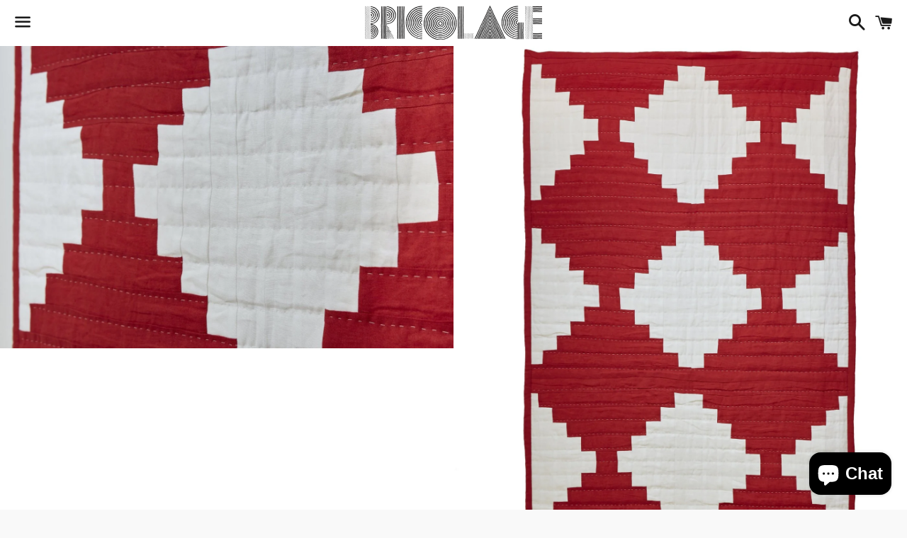

--- FILE ---
content_type: text/html; charset=utf-8
request_url: https://www.bricolagequilts.com/collections/quilts/products/antrim-red-quilt
body_size: 14745
content:
<!doctype html>
<!--[if IE 9]> <html class="ie9 no-js" lang="en"> <![endif]-->
<!--[if (gt IE 9)|!(IE)]><!--> <html class="no-js" lang="en"> <!--<![endif]-->
<head>

  <!-- Basic page needs ================================================== -->
  <meta charset="utf-8">
  <meta http-equiv="X-UA-Compatible" content="IE=edge">
  <meta name="viewport" content="width=device-width,initial-scale=1">

  <meta name="theme-color" content="#ffffff">

  
    <link rel="shortcut icon" href="//www.bricolagequilts.com/cdn/shop/t/6/assets/favicon.png?v=78244243560244881191474974501" type="image/png" />
  

  <link rel="canonical" href="https://bricolagequilts-2.myshopify.com/products/antrim-red-quilt">
  <!-- Title and description ================================================== -->
  <title>
  Antrim Red Quilt &ndash; bricolagequilts
  </title>

  
    <meta name="description" content="This quilt is a variation on a traditional Log Cabin quilt pattern. It has been modified from a quilt pattern documented in the 1800s, from a townland close to Ballycastle, Co. Antrim where I grew up. I have updated the hand quilting method so the stitching is celebrated rather than concealed (as in traditional methods">
  
<script async defer data-pin-hover="true" data-pin-tall="true" data-pin-round="true" data-pin-save="false" src="//assets.pinterest.com/js/pinit.js"></script>
  <!-- Social Meta Tags ===================================== -->
  <!-- /snippets/social-meta-tags.liquid -->


  <meta property="og:type" content="product">
  <meta property="og:title" content="Antrim Red Quilt">
  <meta property="og:url" content="https://bricolagequilts-2.myshopify.com/products/antrim-red-quilt">
  
    <meta property="og:image" content="http://www.bricolagequilts.com/cdn/shop/products/20181023_Bricolage_Quilts_turkey_red_04_grande.jpg?v=1542664219">
    <meta property="og:image:secure_url" content="https://www.bricolagequilts.com/cdn/shop/products/20181023_Bricolage_Quilts_turkey_red_04_grande.jpg?v=1542664219">
  
    <meta property="og:image" content="http://www.bricolagequilts.com/cdn/shop/products/20181023_Bricolage_Quilts_turkey_red_01_grande.jpg?v=1542664197">
    <meta property="og:image:secure_url" content="https://www.bricolagequilts.com/cdn/shop/products/20181023_Bricolage_Quilts_turkey_red_01_grande.jpg?v=1542664197">
  
    <meta property="og:image" content="http://www.bricolagequilts.com/cdn/shop/products/20181023_Bricolage_Quilts_turkey_red_03_grande.jpg?v=1542663782">
    <meta property="og:image:secure_url" content="https://www.bricolagequilts.com/cdn/shop/products/20181023_Bricolage_Quilts_turkey_red_03_grande.jpg?v=1542663782">
  
  <meta property="og:description" content="This quilt is a variation on a traditional Log Cabin quilt pattern. It has been modified from a quilt pattern documented in the 1800s, from a townland close to Ballycastle, Co. Antrim where I grew up. I have updated the hand quilting method so the stitching is celebrated rather than concealed (as in traditional methods). The pattern is contemporary and strong in its use of &#39;turkey red&#39; and white contrasting colour.
Dimensions: 1.5m x 1.8m
‘Turkey red’ &amp;amp; white Irish linen front &amp;amp; backing. Comes with its own bespoke linen storage bag.
100% Irish Linen with cotton inner wadding and linen binding. Entirely hand quilted using cotton quilting thread.
Staged payment options available, just contact me for details.">
  <meta property="og:price:amount" content="980.00">
  <meta property="og:price:currency" content="GBP">

<meta property="og:site_name" content="bricolagequilts">





  <meta name="twitter:card" content="summary">



  <meta name="twitter:title" content="Antrim Red Quilt">
  <meta name="twitter:description" content="This quilt is a variation on a traditional Log Cabin quilt pattern. It has been modified from a quilt pattern documented in the 1800s, from a townland close to Ballycastle, Co. Antrim where I grew ...">
  <meta name="twitter:image" content="https://www.bricolagequilts.com/cdn/shop/products/20181023_Bricolage_Quilts_turkey_red_04_grande.jpg?v=1542664219">
  <meta name="twitter:image:width" content="600">
  <meta name="twitter:image:height" content="600">



  <!-- CSS ================================================== -->
  <link href="//www.bricolagequilts.com/cdn/shop/t/6/assets/theme.scss.css?v=127009137637790309701703382166" rel="stylesheet" type="text/css" media="all" />

  <!-- Google Fonts | from theme settings ================================================== -->
  
    
    
    <link href="//fonts.googleapis.com/css?family=Lato:400" rel="stylesheet" type="text/css" media="all" />
  
  
    
  

  <!-- Header hook for plugins ================================================== -->
  <script>window.performance && window.performance.mark && window.performance.mark('shopify.content_for_header.start');</script><meta name="facebook-domain-verification" content="0qq1cdwf1q1iylp2guutbd9t8m43hj">
<meta id="shopify-digital-wallet" name="shopify-digital-wallet" content="/13991423/digital_wallets/dialog">
<meta name="shopify-checkout-api-token" content="651944337b379df8ea9da4972f979126">
<meta id="in-context-paypal-metadata" data-shop-id="13991423" data-venmo-supported="false" data-environment="production" data-locale="en_US" data-paypal-v4="true" data-currency="GBP">
<link rel="alternate" type="application/json+oembed" href="https://bricolagequilts-2.myshopify.com/products/antrim-red-quilt.oembed">
<script async="async" src="/checkouts/internal/preloads.js?locale=en-GB"></script>
<link rel="preconnect" href="https://shop.app" crossorigin="anonymous">
<script async="async" src="https://shop.app/checkouts/internal/preloads.js?locale=en-GB&shop_id=13991423" crossorigin="anonymous"></script>
<script id="apple-pay-shop-capabilities" type="application/json">{"shopId":13991423,"countryCode":"GB","currencyCode":"GBP","merchantCapabilities":["supports3DS"],"merchantId":"gid:\/\/shopify\/Shop\/13991423","merchantName":"bricolagequilts","requiredBillingContactFields":["postalAddress","email"],"requiredShippingContactFields":["postalAddress","email"],"shippingType":"shipping","supportedNetworks":["visa","maestro","masterCard","amex","discover","elo"],"total":{"type":"pending","label":"bricolagequilts","amount":"1.00"},"shopifyPaymentsEnabled":true,"supportsSubscriptions":true}</script>
<script id="shopify-features" type="application/json">{"accessToken":"651944337b379df8ea9da4972f979126","betas":["rich-media-storefront-analytics"],"domain":"www.bricolagequilts.com","predictiveSearch":true,"shopId":13991423,"locale":"en"}</script>
<script>var Shopify = Shopify || {};
Shopify.shop = "bricolagequilts-2.myshopify.com";
Shopify.locale = "en";
Shopify.currency = {"active":"GBP","rate":"1.0"};
Shopify.country = "GB";
Shopify.theme = {"name":"Boundless","id":159396359,"schema_name":null,"schema_version":null,"theme_store_id":766,"role":"main"};
Shopify.theme.handle = "null";
Shopify.theme.style = {"id":null,"handle":null};
Shopify.cdnHost = "www.bricolagequilts.com/cdn";
Shopify.routes = Shopify.routes || {};
Shopify.routes.root = "/";</script>
<script type="module">!function(o){(o.Shopify=o.Shopify||{}).modules=!0}(window);</script>
<script>!function(o){function n(){var o=[];function n(){o.push(Array.prototype.slice.apply(arguments))}return n.q=o,n}var t=o.Shopify=o.Shopify||{};t.loadFeatures=n(),t.autoloadFeatures=n()}(window);</script>
<script>
  window.ShopifyPay = window.ShopifyPay || {};
  window.ShopifyPay.apiHost = "shop.app\/pay";
  window.ShopifyPay.redirectState = null;
</script>
<script id="shop-js-analytics" type="application/json">{"pageType":"product"}</script>
<script defer="defer" async type="module" src="//www.bricolagequilts.com/cdn/shopifycloud/shop-js/modules/v2/client.init-shop-cart-sync_C5BV16lS.en.esm.js"></script>
<script defer="defer" async type="module" src="//www.bricolagequilts.com/cdn/shopifycloud/shop-js/modules/v2/chunk.common_CygWptCX.esm.js"></script>
<script type="module">
  await import("//www.bricolagequilts.com/cdn/shopifycloud/shop-js/modules/v2/client.init-shop-cart-sync_C5BV16lS.en.esm.js");
await import("//www.bricolagequilts.com/cdn/shopifycloud/shop-js/modules/v2/chunk.common_CygWptCX.esm.js");

  window.Shopify.SignInWithShop?.initShopCartSync?.({"fedCMEnabled":true,"windoidEnabled":true});

</script>
<script>
  window.Shopify = window.Shopify || {};
  if (!window.Shopify.featureAssets) window.Shopify.featureAssets = {};
  window.Shopify.featureAssets['shop-js'] = {"shop-cart-sync":["modules/v2/client.shop-cart-sync_ZFArdW7E.en.esm.js","modules/v2/chunk.common_CygWptCX.esm.js"],"init-fed-cm":["modules/v2/client.init-fed-cm_CmiC4vf6.en.esm.js","modules/v2/chunk.common_CygWptCX.esm.js"],"shop-button":["modules/v2/client.shop-button_tlx5R9nI.en.esm.js","modules/v2/chunk.common_CygWptCX.esm.js"],"shop-cash-offers":["modules/v2/client.shop-cash-offers_DOA2yAJr.en.esm.js","modules/v2/chunk.common_CygWptCX.esm.js","modules/v2/chunk.modal_D71HUcav.esm.js"],"init-windoid":["modules/v2/client.init-windoid_sURxWdc1.en.esm.js","modules/v2/chunk.common_CygWptCX.esm.js"],"shop-toast-manager":["modules/v2/client.shop-toast-manager_ClPi3nE9.en.esm.js","modules/v2/chunk.common_CygWptCX.esm.js"],"init-shop-email-lookup-coordinator":["modules/v2/client.init-shop-email-lookup-coordinator_B8hsDcYM.en.esm.js","modules/v2/chunk.common_CygWptCX.esm.js"],"init-shop-cart-sync":["modules/v2/client.init-shop-cart-sync_C5BV16lS.en.esm.js","modules/v2/chunk.common_CygWptCX.esm.js"],"avatar":["modules/v2/client.avatar_BTnouDA3.en.esm.js"],"pay-button":["modules/v2/client.pay-button_FdsNuTd3.en.esm.js","modules/v2/chunk.common_CygWptCX.esm.js"],"init-customer-accounts":["modules/v2/client.init-customer-accounts_DxDtT_ad.en.esm.js","modules/v2/client.shop-login-button_C5VAVYt1.en.esm.js","modules/v2/chunk.common_CygWptCX.esm.js","modules/v2/chunk.modal_D71HUcav.esm.js"],"init-shop-for-new-customer-accounts":["modules/v2/client.init-shop-for-new-customer-accounts_ChsxoAhi.en.esm.js","modules/v2/client.shop-login-button_C5VAVYt1.en.esm.js","modules/v2/chunk.common_CygWptCX.esm.js","modules/v2/chunk.modal_D71HUcav.esm.js"],"shop-login-button":["modules/v2/client.shop-login-button_C5VAVYt1.en.esm.js","modules/v2/chunk.common_CygWptCX.esm.js","modules/v2/chunk.modal_D71HUcav.esm.js"],"init-customer-accounts-sign-up":["modules/v2/client.init-customer-accounts-sign-up_CPSyQ0Tj.en.esm.js","modules/v2/client.shop-login-button_C5VAVYt1.en.esm.js","modules/v2/chunk.common_CygWptCX.esm.js","modules/v2/chunk.modal_D71HUcav.esm.js"],"shop-follow-button":["modules/v2/client.shop-follow-button_Cva4Ekp9.en.esm.js","modules/v2/chunk.common_CygWptCX.esm.js","modules/v2/chunk.modal_D71HUcav.esm.js"],"checkout-modal":["modules/v2/client.checkout-modal_BPM8l0SH.en.esm.js","modules/v2/chunk.common_CygWptCX.esm.js","modules/v2/chunk.modal_D71HUcav.esm.js"],"lead-capture":["modules/v2/client.lead-capture_Bi8yE_yS.en.esm.js","modules/v2/chunk.common_CygWptCX.esm.js","modules/v2/chunk.modal_D71HUcav.esm.js"],"shop-login":["modules/v2/client.shop-login_D6lNrXab.en.esm.js","modules/v2/chunk.common_CygWptCX.esm.js","modules/v2/chunk.modal_D71HUcav.esm.js"],"payment-terms":["modules/v2/client.payment-terms_CZxnsJam.en.esm.js","modules/v2/chunk.common_CygWptCX.esm.js","modules/v2/chunk.modal_D71HUcav.esm.js"]};
</script>
<script id="__st">var __st={"a":13991423,"offset":0,"reqid":"e10bd91c-d1e5-4ebb-bbfb-70658bb6a303-1768619873","pageurl":"www.bricolagequilts.com\/collections\/quilts\/products\/antrim-red-quilt","u":"07d0db05f55b","p":"product","rtyp":"product","rid":1787820113969};</script>
<script>window.ShopifyPaypalV4VisibilityTracking = true;</script>
<script id="captcha-bootstrap">!function(){'use strict';const t='contact',e='account',n='new_comment',o=[[t,t],['blogs',n],['comments',n],[t,'customer']],c=[[e,'customer_login'],[e,'guest_login'],[e,'recover_customer_password'],[e,'create_customer']],r=t=>t.map((([t,e])=>`form[action*='/${t}']:not([data-nocaptcha='true']) input[name='form_type'][value='${e}']`)).join(','),a=t=>()=>t?[...document.querySelectorAll(t)].map((t=>t.form)):[];function s(){const t=[...o],e=r(t);return a(e)}const i='password',u='form_key',d=['recaptcha-v3-token','g-recaptcha-response','h-captcha-response',i],f=()=>{try{return window.sessionStorage}catch{return}},m='__shopify_v',_=t=>t.elements[u];function p(t,e,n=!1){try{const o=window.sessionStorage,c=JSON.parse(o.getItem(e)),{data:r}=function(t){const{data:e,action:n}=t;return t[m]||n?{data:e,action:n}:{data:t,action:n}}(c);for(const[e,n]of Object.entries(r))t.elements[e]&&(t.elements[e].value=n);n&&o.removeItem(e)}catch(o){console.error('form repopulation failed',{error:o})}}const l='form_type',E='cptcha';function T(t){t.dataset[E]=!0}const w=window,h=w.document,L='Shopify',v='ce_forms',y='captcha';let A=!1;((t,e)=>{const n=(g='f06e6c50-85a8-45c8-87d0-21a2b65856fe',I='https://cdn.shopify.com/shopifycloud/storefront-forms-hcaptcha/ce_storefront_forms_captcha_hcaptcha.v1.5.2.iife.js',D={infoText:'Protected by hCaptcha',privacyText:'Privacy',termsText:'Terms'},(t,e,n)=>{const o=w[L][v],c=o.bindForm;if(c)return c(t,g,e,D).then(n);var r;o.q.push([[t,g,e,D],n]),r=I,A||(h.body.append(Object.assign(h.createElement('script'),{id:'captcha-provider',async:!0,src:r})),A=!0)});var g,I,D;w[L]=w[L]||{},w[L][v]=w[L][v]||{},w[L][v].q=[],w[L][y]=w[L][y]||{},w[L][y].protect=function(t,e){n(t,void 0,e),T(t)},Object.freeze(w[L][y]),function(t,e,n,w,h,L){const[v,y,A,g]=function(t,e,n){const i=e?o:[],u=t?c:[],d=[...i,...u],f=r(d),m=r(i),_=r(d.filter((([t,e])=>n.includes(e))));return[a(f),a(m),a(_),s()]}(w,h,L),I=t=>{const e=t.target;return e instanceof HTMLFormElement?e:e&&e.form},D=t=>v().includes(t);t.addEventListener('submit',(t=>{const e=I(t);if(!e)return;const n=D(e)&&!e.dataset.hcaptchaBound&&!e.dataset.recaptchaBound,o=_(e),c=g().includes(e)&&(!o||!o.value);(n||c)&&t.preventDefault(),c&&!n&&(function(t){try{if(!f())return;!function(t){const e=f();if(!e)return;const n=_(t);if(!n)return;const o=n.value;o&&e.removeItem(o)}(t);const e=Array.from(Array(32),(()=>Math.random().toString(36)[2])).join('');!function(t,e){_(t)||t.append(Object.assign(document.createElement('input'),{type:'hidden',name:u})),t.elements[u].value=e}(t,e),function(t,e){const n=f();if(!n)return;const o=[...t.querySelectorAll(`input[type='${i}']`)].map((({name:t})=>t)),c=[...d,...o],r={};for(const[a,s]of new FormData(t).entries())c.includes(a)||(r[a]=s);n.setItem(e,JSON.stringify({[m]:1,action:t.action,data:r}))}(t,e)}catch(e){console.error('failed to persist form',e)}}(e),e.submit())}));const S=(t,e)=>{t&&!t.dataset[E]&&(n(t,e.some((e=>e===t))),T(t))};for(const o of['focusin','change'])t.addEventListener(o,(t=>{const e=I(t);D(e)&&S(e,y())}));const B=e.get('form_key'),M=e.get(l),P=B&&M;t.addEventListener('DOMContentLoaded',(()=>{const t=y();if(P)for(const e of t)e.elements[l].value===M&&p(e,B);[...new Set([...A(),...v().filter((t=>'true'===t.dataset.shopifyCaptcha))])].forEach((e=>S(e,t)))}))}(h,new URLSearchParams(w.location.search),n,t,e,['guest_login'])})(!1,!0)}();</script>
<script integrity="sha256-4kQ18oKyAcykRKYeNunJcIwy7WH5gtpwJnB7kiuLZ1E=" data-source-attribution="shopify.loadfeatures" defer="defer" src="//www.bricolagequilts.com/cdn/shopifycloud/storefront/assets/storefront/load_feature-a0a9edcb.js" crossorigin="anonymous"></script>
<script crossorigin="anonymous" defer="defer" src="//www.bricolagequilts.com/cdn/shopifycloud/storefront/assets/shopify_pay/storefront-65b4c6d7.js?v=20250812"></script>
<script data-source-attribution="shopify.dynamic_checkout.dynamic.init">var Shopify=Shopify||{};Shopify.PaymentButton=Shopify.PaymentButton||{isStorefrontPortableWallets:!0,init:function(){window.Shopify.PaymentButton.init=function(){};var t=document.createElement("script");t.src="https://www.bricolagequilts.com/cdn/shopifycloud/portable-wallets/latest/portable-wallets.en.js",t.type="module",document.head.appendChild(t)}};
</script>
<script data-source-attribution="shopify.dynamic_checkout.buyer_consent">
  function portableWalletsHideBuyerConsent(e){var t=document.getElementById("shopify-buyer-consent"),n=document.getElementById("shopify-subscription-policy-button");t&&n&&(t.classList.add("hidden"),t.setAttribute("aria-hidden","true"),n.removeEventListener("click",e))}function portableWalletsShowBuyerConsent(e){var t=document.getElementById("shopify-buyer-consent"),n=document.getElementById("shopify-subscription-policy-button");t&&n&&(t.classList.remove("hidden"),t.removeAttribute("aria-hidden"),n.addEventListener("click",e))}window.Shopify?.PaymentButton&&(window.Shopify.PaymentButton.hideBuyerConsent=portableWalletsHideBuyerConsent,window.Shopify.PaymentButton.showBuyerConsent=portableWalletsShowBuyerConsent);
</script>
<script data-source-attribution="shopify.dynamic_checkout.cart.bootstrap">document.addEventListener("DOMContentLoaded",(function(){function t(){return document.querySelector("shopify-accelerated-checkout-cart, shopify-accelerated-checkout")}if(t())Shopify.PaymentButton.init();else{new MutationObserver((function(e,n){t()&&(Shopify.PaymentButton.init(),n.disconnect())})).observe(document.body,{childList:!0,subtree:!0})}}));
</script>
<link id="shopify-accelerated-checkout-styles" rel="stylesheet" media="screen" href="https://www.bricolagequilts.com/cdn/shopifycloud/portable-wallets/latest/accelerated-checkout-backwards-compat.css" crossorigin="anonymous">
<style id="shopify-accelerated-checkout-cart">
        #shopify-buyer-consent {
  margin-top: 1em;
  display: inline-block;
  width: 100%;
}

#shopify-buyer-consent.hidden {
  display: none;
}

#shopify-subscription-policy-button {
  background: none;
  border: none;
  padding: 0;
  text-decoration: underline;
  font-size: inherit;
  cursor: pointer;
}

#shopify-subscription-policy-button::before {
  box-shadow: none;
}

      </style>

<script>window.performance && window.performance.mark && window.performance.mark('shopify.content_for_header.end');</script>

  <!-- Fixes for Older Versions of IE ==================================================-->
  <script src="//ajax.googleapis.com/ajax/libs/jquery/1.11.0/jquery.min.js" type="text/javascript"></script>
  <script src="//www.bricolagequilts.com/cdn/shop/t/6/assets/modernizr.min.js?v=21391054748206432451474974447" type="text/javascript"></script>

  
  

<script src="https://cdn.shopify.com/extensions/7bc9bb47-adfa-4267-963e-cadee5096caf/inbox-1252/assets/inbox-chat-loader.js" type="text/javascript" defer="defer"></script>
<link href="https://monorail-edge.shopifysvc.com" rel="dns-prefetch">
<script>(function(){if ("sendBeacon" in navigator && "performance" in window) {try {var session_token_from_headers = performance.getEntriesByType('navigation')[0].serverTiming.find(x => x.name == '_s').description;} catch {var session_token_from_headers = undefined;}var session_cookie_matches = document.cookie.match(/_shopify_s=([^;]*)/);var session_token_from_cookie = session_cookie_matches && session_cookie_matches.length === 2 ? session_cookie_matches[1] : "";var session_token = session_token_from_headers || session_token_from_cookie || "";function handle_abandonment_event(e) {var entries = performance.getEntries().filter(function(entry) {return /monorail-edge.shopifysvc.com/.test(entry.name);});if (!window.abandonment_tracked && entries.length === 0) {window.abandonment_tracked = true;var currentMs = Date.now();var navigation_start = performance.timing.navigationStart;var payload = {shop_id: 13991423,url: window.location.href,navigation_start,duration: currentMs - navigation_start,session_token,page_type: "product"};window.navigator.sendBeacon("https://monorail-edge.shopifysvc.com/v1/produce", JSON.stringify({schema_id: "online_store_buyer_site_abandonment/1.1",payload: payload,metadata: {event_created_at_ms: currentMs,event_sent_at_ms: currentMs}}));}}window.addEventListener('pagehide', handle_abandonment_event);}}());</script>
<script id="web-pixels-manager-setup">(function e(e,d,r,n,o){if(void 0===o&&(o={}),!Boolean(null===(a=null===(i=window.Shopify)||void 0===i?void 0:i.analytics)||void 0===a?void 0:a.replayQueue)){var i,a;window.Shopify=window.Shopify||{};var t=window.Shopify;t.analytics=t.analytics||{};var s=t.analytics;s.replayQueue=[],s.publish=function(e,d,r){return s.replayQueue.push([e,d,r]),!0};try{self.performance.mark("wpm:start")}catch(e){}var l=function(){var e={modern:/Edge?\/(1{2}[4-9]|1[2-9]\d|[2-9]\d{2}|\d{4,})\.\d+(\.\d+|)|Firefox\/(1{2}[4-9]|1[2-9]\d|[2-9]\d{2}|\d{4,})\.\d+(\.\d+|)|Chrom(ium|e)\/(9{2}|\d{3,})\.\d+(\.\d+|)|(Maci|X1{2}).+ Version\/(15\.\d+|(1[6-9]|[2-9]\d|\d{3,})\.\d+)([,.]\d+|)( \(\w+\)|)( Mobile\/\w+|) Safari\/|Chrome.+OPR\/(9{2}|\d{3,})\.\d+\.\d+|(CPU[ +]OS|iPhone[ +]OS|CPU[ +]iPhone|CPU IPhone OS|CPU iPad OS)[ +]+(15[._]\d+|(1[6-9]|[2-9]\d|\d{3,})[._]\d+)([._]\d+|)|Android:?[ /-](13[3-9]|1[4-9]\d|[2-9]\d{2}|\d{4,})(\.\d+|)(\.\d+|)|Android.+Firefox\/(13[5-9]|1[4-9]\d|[2-9]\d{2}|\d{4,})\.\d+(\.\d+|)|Android.+Chrom(ium|e)\/(13[3-9]|1[4-9]\d|[2-9]\d{2}|\d{4,})\.\d+(\.\d+|)|SamsungBrowser\/([2-9]\d|\d{3,})\.\d+/,legacy:/Edge?\/(1[6-9]|[2-9]\d|\d{3,})\.\d+(\.\d+|)|Firefox\/(5[4-9]|[6-9]\d|\d{3,})\.\d+(\.\d+|)|Chrom(ium|e)\/(5[1-9]|[6-9]\d|\d{3,})\.\d+(\.\d+|)([\d.]+$|.*Safari\/(?![\d.]+ Edge\/[\d.]+$))|(Maci|X1{2}).+ Version\/(10\.\d+|(1[1-9]|[2-9]\d|\d{3,})\.\d+)([,.]\d+|)( \(\w+\)|)( Mobile\/\w+|) Safari\/|Chrome.+OPR\/(3[89]|[4-9]\d|\d{3,})\.\d+\.\d+|(CPU[ +]OS|iPhone[ +]OS|CPU[ +]iPhone|CPU IPhone OS|CPU iPad OS)[ +]+(10[._]\d+|(1[1-9]|[2-9]\d|\d{3,})[._]\d+)([._]\d+|)|Android:?[ /-](13[3-9]|1[4-9]\d|[2-9]\d{2}|\d{4,})(\.\d+|)(\.\d+|)|Mobile Safari.+OPR\/([89]\d|\d{3,})\.\d+\.\d+|Android.+Firefox\/(13[5-9]|1[4-9]\d|[2-9]\d{2}|\d{4,})\.\d+(\.\d+|)|Android.+Chrom(ium|e)\/(13[3-9]|1[4-9]\d|[2-9]\d{2}|\d{4,})\.\d+(\.\d+|)|Android.+(UC? ?Browser|UCWEB|U3)[ /]?(15\.([5-9]|\d{2,})|(1[6-9]|[2-9]\d|\d{3,})\.\d+)\.\d+|SamsungBrowser\/(5\.\d+|([6-9]|\d{2,})\.\d+)|Android.+MQ{2}Browser\/(14(\.(9|\d{2,})|)|(1[5-9]|[2-9]\d|\d{3,})(\.\d+|))(\.\d+|)|K[Aa][Ii]OS\/(3\.\d+|([4-9]|\d{2,})\.\d+)(\.\d+|)/},d=e.modern,r=e.legacy,n=navigator.userAgent;return n.match(d)?"modern":n.match(r)?"legacy":"unknown"}(),u="modern"===l?"modern":"legacy",c=(null!=n?n:{modern:"",legacy:""})[u],f=function(e){return[e.baseUrl,"/wpm","/b",e.hashVersion,"modern"===e.buildTarget?"m":"l",".js"].join("")}({baseUrl:d,hashVersion:r,buildTarget:u}),m=function(e){var d=e.version,r=e.bundleTarget,n=e.surface,o=e.pageUrl,i=e.monorailEndpoint;return{emit:function(e){var a=e.status,t=e.errorMsg,s=(new Date).getTime(),l=JSON.stringify({metadata:{event_sent_at_ms:s},events:[{schema_id:"web_pixels_manager_load/3.1",payload:{version:d,bundle_target:r,page_url:o,status:a,surface:n,error_msg:t},metadata:{event_created_at_ms:s}}]});if(!i)return console&&console.warn&&console.warn("[Web Pixels Manager] No Monorail endpoint provided, skipping logging."),!1;try{return self.navigator.sendBeacon.bind(self.navigator)(i,l)}catch(e){}var u=new XMLHttpRequest;try{return u.open("POST",i,!0),u.setRequestHeader("Content-Type","text/plain"),u.send(l),!0}catch(e){return console&&console.warn&&console.warn("[Web Pixels Manager] Got an unhandled error while logging to Monorail."),!1}}}}({version:r,bundleTarget:l,surface:e.surface,pageUrl:self.location.href,monorailEndpoint:e.monorailEndpoint});try{o.browserTarget=l,function(e){var d=e.src,r=e.async,n=void 0===r||r,o=e.onload,i=e.onerror,a=e.sri,t=e.scriptDataAttributes,s=void 0===t?{}:t,l=document.createElement("script"),u=document.querySelector("head"),c=document.querySelector("body");if(l.async=n,l.src=d,a&&(l.integrity=a,l.crossOrigin="anonymous"),s)for(var f in s)if(Object.prototype.hasOwnProperty.call(s,f))try{l.dataset[f]=s[f]}catch(e){}if(o&&l.addEventListener("load",o),i&&l.addEventListener("error",i),u)u.appendChild(l);else{if(!c)throw new Error("Did not find a head or body element to append the script");c.appendChild(l)}}({src:f,async:!0,onload:function(){if(!function(){var e,d;return Boolean(null===(d=null===(e=window.Shopify)||void 0===e?void 0:e.analytics)||void 0===d?void 0:d.initialized)}()){var d=window.webPixelsManager.init(e)||void 0;if(d){var r=window.Shopify.analytics;r.replayQueue.forEach((function(e){var r=e[0],n=e[1],o=e[2];d.publishCustomEvent(r,n,o)})),r.replayQueue=[],r.publish=d.publishCustomEvent,r.visitor=d.visitor,r.initialized=!0}}},onerror:function(){return m.emit({status:"failed",errorMsg:"".concat(f," has failed to load")})},sri:function(e){var d=/^sha384-[A-Za-z0-9+/=]+$/;return"string"==typeof e&&d.test(e)}(c)?c:"",scriptDataAttributes:o}),m.emit({status:"loading"})}catch(e){m.emit({status:"failed",errorMsg:(null==e?void 0:e.message)||"Unknown error"})}}})({shopId: 13991423,storefrontBaseUrl: "https://bricolagequilts-2.myshopify.com",extensionsBaseUrl: "https://extensions.shopifycdn.com/cdn/shopifycloud/web-pixels-manager",monorailEndpoint: "https://monorail-edge.shopifysvc.com/unstable/produce_batch",surface: "storefront-renderer",enabledBetaFlags: ["2dca8a86"],webPixelsConfigList: [{"id":"shopify-app-pixel","configuration":"{}","eventPayloadVersion":"v1","runtimeContext":"STRICT","scriptVersion":"0450","apiClientId":"shopify-pixel","type":"APP","privacyPurposes":["ANALYTICS","MARKETING"]},{"id":"shopify-custom-pixel","eventPayloadVersion":"v1","runtimeContext":"LAX","scriptVersion":"0450","apiClientId":"shopify-pixel","type":"CUSTOM","privacyPurposes":["ANALYTICS","MARKETING"]}],isMerchantRequest: false,initData: {"shop":{"name":"bricolagequilts","paymentSettings":{"currencyCode":"GBP"},"myshopifyDomain":"bricolagequilts-2.myshopify.com","countryCode":"GB","storefrontUrl":"https:\/\/bricolagequilts-2.myshopify.com"},"customer":null,"cart":null,"checkout":null,"productVariants":[{"price":{"amount":980.0,"currencyCode":"GBP"},"product":{"title":"Antrim Red Quilt","vendor":"bricolagequilts","id":"1787820113969","untranslatedTitle":"Antrim Red Quilt","url":"\/products\/antrim-red-quilt","type":"Quilts"},"id":"14273992458289","image":{"src":"\/\/www.bricolagequilts.com\/cdn\/shop\/products\/20181023_Bricolage_Quilts_turkey_red_04.jpg?v=1542664219"},"sku":"","title":"Default Title","untranslatedTitle":"Default Title"}],"purchasingCompany":null},},"https://www.bricolagequilts.com/cdn","fcfee988w5aeb613cpc8e4bc33m6693e112",{"modern":"","legacy":""},{"shopId":"13991423","storefrontBaseUrl":"https:\/\/bricolagequilts-2.myshopify.com","extensionBaseUrl":"https:\/\/extensions.shopifycdn.com\/cdn\/shopifycloud\/web-pixels-manager","surface":"storefront-renderer","enabledBetaFlags":"[\"2dca8a86\"]","isMerchantRequest":"false","hashVersion":"fcfee988w5aeb613cpc8e4bc33m6693e112","publish":"custom","events":"[[\"page_viewed\",{}],[\"product_viewed\",{\"productVariant\":{\"price\":{\"amount\":980.0,\"currencyCode\":\"GBP\"},\"product\":{\"title\":\"Antrim Red Quilt\",\"vendor\":\"bricolagequilts\",\"id\":\"1787820113969\",\"untranslatedTitle\":\"Antrim Red Quilt\",\"url\":\"\/products\/antrim-red-quilt\",\"type\":\"Quilts\"},\"id\":\"14273992458289\",\"image\":{\"src\":\"\/\/www.bricolagequilts.com\/cdn\/shop\/products\/20181023_Bricolage_Quilts_turkey_red_04.jpg?v=1542664219\"},\"sku\":\"\",\"title\":\"Default Title\",\"untranslatedTitle\":\"Default Title\"}}]]"});</script><script>
  window.ShopifyAnalytics = window.ShopifyAnalytics || {};
  window.ShopifyAnalytics.meta = window.ShopifyAnalytics.meta || {};
  window.ShopifyAnalytics.meta.currency = 'GBP';
  var meta = {"product":{"id":1787820113969,"gid":"gid:\/\/shopify\/Product\/1787820113969","vendor":"bricolagequilts","type":"Quilts","handle":"antrim-red-quilt","variants":[{"id":14273992458289,"price":98000,"name":"Antrim Red Quilt","public_title":null,"sku":""}],"remote":false},"page":{"pageType":"product","resourceType":"product","resourceId":1787820113969,"requestId":"e10bd91c-d1e5-4ebb-bbfb-70658bb6a303-1768619873"}};
  for (var attr in meta) {
    window.ShopifyAnalytics.meta[attr] = meta[attr];
  }
</script>
<script class="analytics">
  (function () {
    var customDocumentWrite = function(content) {
      var jquery = null;

      if (window.jQuery) {
        jquery = window.jQuery;
      } else if (window.Checkout && window.Checkout.$) {
        jquery = window.Checkout.$;
      }

      if (jquery) {
        jquery('body').append(content);
      }
    };

    var hasLoggedConversion = function(token) {
      if (token) {
        return document.cookie.indexOf('loggedConversion=' + token) !== -1;
      }
      return false;
    }

    var setCookieIfConversion = function(token) {
      if (token) {
        var twoMonthsFromNow = new Date(Date.now());
        twoMonthsFromNow.setMonth(twoMonthsFromNow.getMonth() + 2);

        document.cookie = 'loggedConversion=' + token + '; expires=' + twoMonthsFromNow;
      }
    }

    var trekkie = window.ShopifyAnalytics.lib = window.trekkie = window.trekkie || [];
    if (trekkie.integrations) {
      return;
    }
    trekkie.methods = [
      'identify',
      'page',
      'ready',
      'track',
      'trackForm',
      'trackLink'
    ];
    trekkie.factory = function(method) {
      return function() {
        var args = Array.prototype.slice.call(arguments);
        args.unshift(method);
        trekkie.push(args);
        return trekkie;
      };
    };
    for (var i = 0; i < trekkie.methods.length; i++) {
      var key = trekkie.methods[i];
      trekkie[key] = trekkie.factory(key);
    }
    trekkie.load = function(config) {
      trekkie.config = config || {};
      trekkie.config.initialDocumentCookie = document.cookie;
      var first = document.getElementsByTagName('script')[0];
      var script = document.createElement('script');
      script.type = 'text/javascript';
      script.onerror = function(e) {
        var scriptFallback = document.createElement('script');
        scriptFallback.type = 'text/javascript';
        scriptFallback.onerror = function(error) {
                var Monorail = {
      produce: function produce(monorailDomain, schemaId, payload) {
        var currentMs = new Date().getTime();
        var event = {
          schema_id: schemaId,
          payload: payload,
          metadata: {
            event_created_at_ms: currentMs,
            event_sent_at_ms: currentMs
          }
        };
        return Monorail.sendRequest("https://" + monorailDomain + "/v1/produce", JSON.stringify(event));
      },
      sendRequest: function sendRequest(endpointUrl, payload) {
        // Try the sendBeacon API
        if (window && window.navigator && typeof window.navigator.sendBeacon === 'function' && typeof window.Blob === 'function' && !Monorail.isIos12()) {
          var blobData = new window.Blob([payload], {
            type: 'text/plain'
          });

          if (window.navigator.sendBeacon(endpointUrl, blobData)) {
            return true;
          } // sendBeacon was not successful

        } // XHR beacon

        var xhr = new XMLHttpRequest();

        try {
          xhr.open('POST', endpointUrl);
          xhr.setRequestHeader('Content-Type', 'text/plain');
          xhr.send(payload);
        } catch (e) {
          console.log(e);
        }

        return false;
      },
      isIos12: function isIos12() {
        return window.navigator.userAgent.lastIndexOf('iPhone; CPU iPhone OS 12_') !== -1 || window.navigator.userAgent.lastIndexOf('iPad; CPU OS 12_') !== -1;
      }
    };
    Monorail.produce('monorail-edge.shopifysvc.com',
      'trekkie_storefront_load_errors/1.1',
      {shop_id: 13991423,
      theme_id: 159396359,
      app_name: "storefront",
      context_url: window.location.href,
      source_url: "//www.bricolagequilts.com/cdn/s/trekkie.storefront.cd680fe47e6c39ca5d5df5f0a32d569bc48c0f27.min.js"});

        };
        scriptFallback.async = true;
        scriptFallback.src = '//www.bricolagequilts.com/cdn/s/trekkie.storefront.cd680fe47e6c39ca5d5df5f0a32d569bc48c0f27.min.js';
        first.parentNode.insertBefore(scriptFallback, first);
      };
      script.async = true;
      script.src = '//www.bricolagequilts.com/cdn/s/trekkie.storefront.cd680fe47e6c39ca5d5df5f0a32d569bc48c0f27.min.js';
      first.parentNode.insertBefore(script, first);
    };
    trekkie.load(
      {"Trekkie":{"appName":"storefront","development":false,"defaultAttributes":{"shopId":13991423,"isMerchantRequest":null,"themeId":159396359,"themeCityHash":"2497442780473188143","contentLanguage":"en","currency":"GBP","eventMetadataId":"f8c996d4-ab10-4180-b26a-fcf6ed59ccb7"},"isServerSideCookieWritingEnabled":true,"monorailRegion":"shop_domain","enabledBetaFlags":["65f19447"]},"Session Attribution":{},"S2S":{"facebookCapiEnabled":true,"source":"trekkie-storefront-renderer","apiClientId":580111}}
    );

    var loaded = false;
    trekkie.ready(function() {
      if (loaded) return;
      loaded = true;

      window.ShopifyAnalytics.lib = window.trekkie;

      var originalDocumentWrite = document.write;
      document.write = customDocumentWrite;
      try { window.ShopifyAnalytics.merchantGoogleAnalytics.call(this); } catch(error) {};
      document.write = originalDocumentWrite;

      window.ShopifyAnalytics.lib.page(null,{"pageType":"product","resourceType":"product","resourceId":1787820113969,"requestId":"e10bd91c-d1e5-4ebb-bbfb-70658bb6a303-1768619873","shopifyEmitted":true});

      var match = window.location.pathname.match(/checkouts\/(.+)\/(thank_you|post_purchase)/)
      var token = match? match[1]: undefined;
      if (!hasLoggedConversion(token)) {
        setCookieIfConversion(token);
        window.ShopifyAnalytics.lib.track("Viewed Product",{"currency":"GBP","variantId":14273992458289,"productId":1787820113969,"productGid":"gid:\/\/shopify\/Product\/1787820113969","name":"Antrim Red Quilt","price":"980.00","sku":"","brand":"bricolagequilts","variant":null,"category":"Quilts","nonInteraction":true,"remote":false},undefined,undefined,{"shopifyEmitted":true});
      window.ShopifyAnalytics.lib.track("monorail:\/\/trekkie_storefront_viewed_product\/1.1",{"currency":"GBP","variantId":14273992458289,"productId":1787820113969,"productGid":"gid:\/\/shopify\/Product\/1787820113969","name":"Antrim Red Quilt","price":"980.00","sku":"","brand":"bricolagequilts","variant":null,"category":"Quilts","nonInteraction":true,"remote":false,"referer":"https:\/\/www.bricolagequilts.com\/collections\/quilts\/products\/antrim-red-quilt"});
      }
    });


        var eventsListenerScript = document.createElement('script');
        eventsListenerScript.async = true;
        eventsListenerScript.src = "//www.bricolagequilts.com/cdn/shopifycloud/storefront/assets/shop_events_listener-3da45d37.js";
        document.getElementsByTagName('head')[0].appendChild(eventsListenerScript);

})();</script>
<script
  defer
  src="https://www.bricolagequilts.com/cdn/shopifycloud/perf-kit/shopify-perf-kit-3.0.4.min.js"
  data-application="storefront-renderer"
  data-shop-id="13991423"
  data-render-region="gcp-us-central1"
  data-page-type="product"
  data-theme-instance-id="159396359"
  data-theme-name=""
  data-theme-version=""
  data-monorail-region="shop_domain"
  data-resource-timing-sampling-rate="10"
  data-shs="true"
  data-shs-beacon="true"
  data-shs-export-with-fetch="true"
  data-shs-logs-sample-rate="1"
  data-shs-beacon-endpoint="https://www.bricolagequilts.com/api/collect"
></script>
</head>

<body id="antrim-red-quilt" class="template-product" >
  <div id="SearchDrawer" class="search-bar drawer drawer--top">
    <div class="search-bar__table">
      <form action="/search" method="get" class="search-bar__table-cell search-bar__form" role="search">
        <div class="search-bar__table">
          <div class="search-bar__table-cell search-bar__icon-cell">
            <button type="submit" class="search-bar__icon-button search-bar__submit">
              <span class="icon icon-search" aria-hidden="true"></span>
              <span class="icon__fallback-text">Search</span>
            </button>
          </div>
          <div class="search-bar__table-cell">
            <input type="search" id="SearchInput" name="q" value="" placeholder="Search our store" aria-label="Search our store" class="search-bar__input">
          </div>
        </div>
      </form>
      <div class="search-bar__table-cell text-right">
        <button type="button" class="search-bar__icon-button search-bar__close js-drawer-close">
          <span class="icon icon-x" aria-hidden="true"></span>
          <span class="icon__fallback-text">close (esc)</span>
        </button>
      </div>
    </div>
  </div>
  <div id="NavDrawer" class="drawer drawer--left">
    <div class="drawer__header">
      <div class="drawer__close">
        <button type="button" class="drawer__close-button js-drawer-close">
          <span class="icon icon-x" aria-hidden="true"></span>
          <span class="icon__fallback-text">Close menu</span>
        </button>
      </div>
    </div>
    <div class="drawer__inner">
      <ul class="drawer-nav">
        
          
          
            <li class="drawer-nav__item">
              <a href="/" class="drawer-nav__link h2">Home</a>
            </li>
          
        
          
          
            <li class="drawer-nav__item">
              <a href="/pages/about-us" class="drawer-nav__link h2">About</a>
            </li>
          
        
          
          
            
            
            
            <li class="drawer-nav__item" aria-haspopup="true">
              <div class="drawer-nav__has-sublist drawer-nav--expanded">
                <a href="/collections/all" class="drawer-nav__link h2">Shop</a>
                <div class="drawer-nav__toggle">
                  <button type="button" class="drawer-nav__toggle-button">
                    <span class="drawer-nav__toggle-open">
                      <span class="icon icon-plus" aria-hidden="true"></span>
                      <span class="icon__fallback-text">See More</span>
                    </span>
                    <span class="drawer-nav__toggle-close">
                      <span class="icon icon-minus" aria-hidden="true"></span>
                      <span class="icon__fallback-text">Close cart</span>
                    </span>
                  </button>
                </div>
              </div>
              <ul class="drawer-nav__sublist">
                
                  <li class="drawer-nav__item drawer-nav__item--active">
                    <a href="/collections/quilts" class="drawer-nav__link">Quilts</a>
                  </li>
                
                  <li class="drawer-nav__item">
                    <a href="/collections/linen" class="drawer-nav__link">Linen</a>
                  </li>
                
                  <li class="drawer-nav__item">
                    <a href="/collections/tools" class="drawer-nav__link">Festive</a>
                  </li>
                
                  <li class="drawer-nav__item">
                    <a href="/collections/framed-samplers" class="drawer-nav__link">Samplers</a>
                  </li>
                
                  <li class="drawer-nav__item">
                    <a href="/collections/b-by-bricolage" class="drawer-nav__link">B by Bricolage</a>
                  </li>
                
                  <li class="drawer-nav__item">
                    <a href="/products/bricolage-gift-card" class="drawer-nav__link">Gift Cards</a>
                  </li>
                
                  <li class="drawer-nav__item">
                    <a href="/pages/commissions" class="drawer-nav__link">Commissions</a>
                  </li>
                
              </ul>
            </li>
          
        
          
          
            <li class="drawer-nav__item">
              <a href="/pages/stockists" class="drawer-nav__link h2">Stockists</a>
            </li>
          
        
          
          
            <li class="drawer-nav__item">
              <a href="/pages/workshops" class="drawer-nav__link h2">Workshops</a>
            </li>
          
        
          
          
            <li class="drawer-nav__item">
              <a href="/blogs/news" class="drawer-nav__link h2">Journal</a>
            </li>
          
        
          
          
            <li class="drawer-nav__item">
              <a href="/pages/contact" class="drawer-nav__link h2">Contact</a>
            </li>
          
        

        <li class="drawer-nav__spacer"></li>

        
          
            <li class="drawer-nav__item drawer-nav__item--secondary">
              <a href="/account/login" id="customer_login_link">Log in</a>
            </li>
            <li class="drawer-nav__item drawer-nav__item--secondary">
              <a href="/account/register" id="customer_register_link">Create account</a>
            </li>
          
        
        
          <li class="drawer-nav__item drawer-nav__item--secondary"><a href="/pages/delivery">Delivery & Returns</a></li>
        
          <li class="drawer-nav__item drawer-nav__item--secondary"><a href="/pages/care">Care</a></li>
        
      </ul>

      <ul class="list--inline social-icons social-icons--drawer">
        
        
          <li>
            <a href="https://www.facebook.com/bricolagequilts" title="bricolagequilts on Facebook">
              <span class="icon icon-facebook" aria-hidden="true"></span>
              <span class="visually-hidden">Facebook</span>
            </a>
          </li>
        
        
        
        
          <li>
            <a href="https://instagram.com/bricolagequilts" title="bricolagequilts on Instagram">
              <span class="icon icon-instagram" aria-hidden="true"></span>
              <span class="visually-hidden">Instagram</span>
            </a>
          </li>
        
        
        
        
        
      </ul>
    </div>
  </div>
  <div id="CartDrawer" class="drawer drawer--right drawer--has-fixed-footer">
      <div class="drawer__header">
        <div class="drawer__close">
          <button type="button" class="drawer__close-button js-drawer-close">
            <span class="icon icon-x" aria-hidden="true"></span>
            <span class="icon__fallback-text">Close cart</span>
          </button>
        </div>
      </div>
      <div class="drawer__inner">
        <div id="CartContainer">
        </div>
      </div>
  </div>

  <div id="PageContainer">
    <div class="site-header-wrapper">
      <div class="site-header-container">
        <header class="site-header" role="banner">
          <div class="grid grid--no-gutters grid--table site-header__inner">
            <div class="grid__item one-third medium-up--one-sixth">
              <button type="button" class="site-header__link text-link site-header__toggle-nav js-drawer-open-left">
                <span class="icon icon-hamburger" aria-hidden="true"></span>
                <span class="icon__fallback-text">Menu</span>
              </button>
            </div>
            <div class="grid__item one-third medium-up--two-thirds">

              
              
                <div class="site-header__logo h1" itemscope itemtype="http://schema.org/Organization">
              

                
                  <a href="/" itemprop="url" class="site-header__logo-link text-center">
                    <img class="site-header__logo-image" src="//www.bricolagequilts.com/cdn/shop/t/6/assets/logo.png?v=122622715768368864911474976059" alt="bricolagequilts" itemprop="logo">
                  </a>
                

              
                </div>
              

            </div>

            <div class="grid__item one-third medium-up--one-sixth text-right">
              <a href="/search" class="site-header__link site-header__search js-drawer-open-top">
                <span class="icon icon-search" aria-hidden="true"></span>
                <span class="icon__fallback-text">Search</span>
              </a>
              <a href="/cart" class="site-header__link site-header__cart cart-link js-drawer-open-right">
                <span class="icon icon-cart" aria-hidden="true"></span>
                <span class="icon__fallback-text">Cart</span>
              </a>
            </div>
          </div>
        </header>

        <div class="action-area">
          

          
        </div>
      </div>
    </div>

    <main class="main-content" role="main">
      <!-- /templates/product.liquid -->


<div itemscope itemtype="http://schema.org/Product">

  
  

  
  

  <meta itemprop="url" content="https://bricolagequilts-2.myshopify.com/products/antrim-red-quilt">
  <meta itemprop="image" content="//www.bricolagequilts.com/cdn/shop/products/20181023_Bricolage_Quilts_turkey_red_04_grande.jpg?v=1542664219">
  <meta itemprop="name" content="Antrim Red Quilt">

  <div class="product grid grid--no-gutters" itemprop="offers" itemscope itemtype="http://schema.org/Offer">
    <meta itemprop="priceCurrency" content="GBP">
    <link itemprop="availability" href="http://schema.org/OutOfStock">

    

    

    
    

    

      

      <div class="product__photo grid__item medium-up--one-half">
        <img class="product__photo--variant" data-default-src="//www.bricolagequilts.com/cdn/shop/products/20181023_Bricolage_Quilts_turkey_red_04_2048x2048.jpg?v=1542664219" src="//www.bricolagequilts.com/cdn/shop/products/20181023_Bricolage_Quilts_turkey_red_04_2048x2048.jpg?v=1542664219" alt="Antrim Red Quilt">
      </div>

      

      

      

      
        
          
        
          
            
              <div class="product__photo grid__item small--hide medium-up--one-half">
                <img src="//www.bricolagequilts.com/cdn/shop/products/20181023_Bricolage_Quilts_turkey_red_01_2048x2048.jpg?v=1542664197" alt="Antrim Red Quilt">
              </div>
              
              
              
              
      

    

    <div class="product__details grid__item">
      <div class="grid grid--no-gutters product__details-content">
        <div class="grid__item large-up--two-twelfths large-up--push-two-twelfths medium-up--three-twelfths medium-up--push-one-twelfth">
          <h2 itemprop="name">Antrim Red Quilt</h2>
          <form action="/cart/add" method="post" id="AddToCartForm" enctype="multipart/form-data" class="product__form">

            
            <select name="id" id="ProductSelect">
              
                <option  selected="selected"   disabled="disabled"  value="14273992458289" data-sku="">Default Title - Sold out</option>
              
            </select>

            

            

            
            <p class="product__price">
              <meta itemprop="price" content="980.0">
              
                <span class="visually-hidden">Regular price</span>
                <span class="product__price--reg js-price">
                  £980
                </span>
              
            </p>

            
              <button type="button" class="btn add-to-cart btn--disabled" disabled="disabled">
                Sold out
              </button>
            

          </form>
        </div>
        <div class="grid__item large-up--one-half large-up--push-three-twelfths medium-up--six-twelfths medium-up--push-two-twelfths">
          <div class="product-single__errors"></div>
          <div class="product-single__description rte" itemprop="description">
            <p>This quilt is a variation on a traditional Log Cabin quilt pattern. It has been modified from a quilt pattern documented in the 1800s, from a townland close to Ballycastle, Co. Antrim where I grew up. I have updated the hand quilting method so the stitching is celebrated rather than concealed (as in traditional methods). The pattern is contemporary and strong in its use of 'turkey red' and white contrasting colour.</p>
<p>Dimensions: 1.5m x 1.8m</p>
<p>‘Turkey red’ &amp; white Irish linen front &amp; backing. Comes with its own bespoke linen storage bag.</p>
<p>100% Irish Linen with cotton inner wadding and linen binding. Entirely hand quilted using cotton quilting thread.</p>
Staged payment options available, just contact me for details.
          </div>
          
            <!-- /snippets/social-sharing.liquid -->


<div class="social-sharing" data-permalink="https://bricolagequilts-2.myshopify.com/products/antrim-red-quilt">

  
    <a target="_blank" href="//www.facebook.com/sharer.php?u=https://bricolagequilts-2.myshopify.com/products/antrim-red-quilt" class="share-facebook" title="Share on Facebook">
      <span class="icon icon-facebook" aria-hidden="true"></span>
      <span class="share-title" aria-hidden="true">Share</span>
      <span class="visually-hidden">Share on Facebook</span>
    </a>
  

  
    <a target="_blank" href="//twitter.com/share?text=Antrim%20Red%20Quilt&amp;url=https://bricolagequilts-2.myshopify.com/products/antrim-red-quilt" class="share-twitter" title="Tweet on Twitter">
      <span class="icon icon-twitter" aria-hidden="true"></span>
      <span class="share-title" aria-hidden="true">Tweet</span>
      <span class="visually-hidden">Tweet on Twitter</span>
    </a>
  

  

    
      <a target="_blank" href="http://pinterest.com/pin/create/button/?url=https://bricolagequilts-2.myshopify.com/products/antrim-red-quilt&amp;media=//www.bricolagequilts.com/cdn/shop/products/20181023_Bricolage_Quilts_turkey_red_04_1024x1024.jpg?v=1542664219&amp;description=Antrim%20Red%20Quilt" class="share-pinterest" title="Pin on Pinterest">
        <span class="icon icon-pinterest" aria-hidden="true"></span>
        <span class="share-title" aria-hidden="true">Pin it</span>
        <span class="visually-hidden">Pin on Pinterest</span>
      </a>
    



  

 


</div>
          
        </div>
      </div>
    </div>

    
    
      <div class="product__photo grid__item medium-up--hide medium-up--one-half">
        <img src="//www.bricolagequilts.com/cdn/shop/products/20181023_Bricolage_Quilts_turkey_red_01_2048x2048.jpg?v=1542664197" alt="Antrim Red Quilt">
      </div>
    

    
    
      
        
          
            <div class="product__photo grid__item medium-up--one-half">
              <img src="//www.bricolagequilts.com/cdn/shop/products/20181023_Bricolage_Quilts_turkey_red_03_2048x2048.jpg?v=1542663782" alt="Antrim Red Quilt">
            </div>
          
        
      
        
          
            <div class="product__photo grid__item medium-up--one-half">
              <img src="//www.bricolagequilts.com/cdn/shop/products/20181023_turkey_red_05_2048x2048.jpg?v=1542663782" alt="Antrim Red Quilt">
            </div>
          
        
      
        
          
            <div class="product__photo grid__item medium-up--one-half">
              <img src="//www.bricolagequilts.com/cdn/shop/products/20181023_Bricolage_Quilts_turkey_red_02_2048x2048.jpg?v=1542663933" alt="Antrim Red Quilt">
            </div>
          
        
      
        
          
            <div class="product__photo grid__item medium-up--one-half">
              <img src="//www.bricolagequilts.com/cdn/shop/products/20160627_Bricolage_052_e651ae03-9fef-4550-9432-3ee9ce3eee25_2048x2048.jpg?v=1542665355" alt="Antrim Red Quilt">
            </div>
          
        
      
    

    <div class="product__back-button grid__item text-center">
      <a href="/collections/quilts" class="btn return-link">
        <span class="icon icon-arrow-left" aria-hidden="true"></span>
        <span>Back</span>
      </a>
    </div>
  </div>
</div>

<script>
  // Override default values of theme.strings for each template.
  // Alternate product templates can change values of
  // add to cart button, sold out, and unavailable states here.
  window.productStrings = {
    addToCart: "Add to cart",
    soldOut: "Sold out"
  }
</script>

    </main>

    <footer class="site-footer" role="contentinfo">
      
      
        <ul class="list--inline site-footer__linklist">
          
            <li class="h4"><a href="/pages/delivery">Delivery & Returns</a></li>
          
            <li class="h4"><a href="/pages/care">Care</a></li>
          
        </ul>
      

      <div class="grid text-center large-up--grid--table">
        <div class="grid__item large-up--one-quarter text-center">
          <ul class="list--inline social-icons social-icons--footer">
            
            
              <li>
                <a href="https://www.facebook.com/bricolagequilts" title="bricolagequilts on Facebook">
                  <span class="icon icon-facebook" aria-hidden="true"></span>
                  <span class="visually-hidden">Facebook</span>
                </a>
              </li>
            
            
            
            
              <li>
                <a href="https://instagram.com/bricolagequilts" title="bricolagequilts on Instagram">
                  <span class="icon icon-instagram" aria-hidden="true"></span>
                  <span class="visually-hidden">Instagram</span>
                </a>
              </li>
            
            
            
            
            
          </ul>
        </div>
        <div class="grid__item large-up--one-half">
          <span class="site-footer__copyright">&copy; 2026, <a href="/">bricolagequilts</a>. Site by <a target="blank" href="http://www.rinkydesign.com">Rinky</a>. Photography by <a target="blank" href="http://www.photosby.si">Simon Mills</a>.</span>
        </div>
        <div class="grid__item large-up--one-quarter text-center">
          
            
            <ul class="list--inline payment-icons payment-icons--footer">
              
                
                  <li>
                    <span class="icon icon-american_express" aria-hidden="true"></span>
                    <span class="icon__fallback-text">american express</span>
                  </li>
                
              
                
              
                
                  <li>
                    <span class="icon icon-diners_club" aria-hidden="true"></span>
                    <span class="icon__fallback-text">diners club</span>
                  </li>
                
              
                
                  <li>
                    <span class="icon icon-discover" aria-hidden="true"></span>
                    <span class="icon__fallback-text">discover</span>
                  </li>
                
              
                
              
                
                  <li>
                    <span class="icon icon-maestro" aria-hidden="true"></span>
                    <span class="icon__fallback-text">maestro</span>
                  </li>
                
              
                
                  <li>
                    <span class="icon icon-master" aria-hidden="true"></span>
                    <span class="icon__fallback-text">master</span>
                  </li>
                
              
                
                  <li>
                    <span class="icon icon-paypal" aria-hidden="true"></span>
                    <span class="icon__fallback-text">paypal</span>
                  </li>
                
              
                
              
                
              
                
                  <li>
                    <span class="icon icon-visa" aria-hidden="true"></span>
                    <span class="icon__fallback-text">visa</span>
                  </li>
                
              
            </ul>
          
        </div>
      </div>
    </footer>
  </div>

  <script src="//www.bricolagequilts.com/cdn/shopifycloud/storefront/assets/themes_support/api.jquery-7ab1a3a4.js" type="text/javascript"></script>
  <script src="//www.bricolagequilts.com/cdn/shop/t/6/assets/theme.js?v=42472249512771059241474974449" type="text/javascript"></script>

  
    <script src="//www.bricolagequilts.com/cdn/shopifycloud/storefront/assets/themes_support/option_selection-b017cd28.js" type="text/javascript"></script>
    <script>
      // Pre-loading product images, to avoid a lag when a variant is selected
      // that has a variant image.
      Shopify.Image.preload(["\/\/www.bricolagequilts.com\/cdn\/shop\/products\/20181023_Bricolage_Quilts_turkey_red_04.jpg?v=1542664219","\/\/www.bricolagequilts.com\/cdn\/shop\/products\/20181023_Bricolage_Quilts_turkey_red_01.jpg?v=1542664197","\/\/www.bricolagequilts.com\/cdn\/shop\/products\/20181023_Bricolage_Quilts_turkey_red_03.jpg?v=1542663782","\/\/www.bricolagequilts.com\/cdn\/shop\/products\/20181023_turkey_red_05.jpg?v=1542663782","\/\/www.bricolagequilts.com\/cdn\/shop\/products\/20181023_Bricolage_Quilts_turkey_red_02.jpg?v=1542663933","\/\/www.bricolagequilts.com\/cdn\/shop\/products\/20160627_Bricolage_052_e651ae03-9fef-4550-9432-3ee9ce3eee25.jpg?v=1542665355"], 'large');

      // Set a global variable for theme.js to use on product single init
      theme.productSingleObject = {"id":1787820113969,"title":"Antrim Red Quilt","handle":"antrim-red-quilt","description":"\u003cp\u003eThis quilt is a variation on a traditional Log Cabin quilt pattern. It has been modified from a quilt pattern documented in the 1800s, from a townland close to Ballycastle, Co. Antrim where I grew up. I have updated the hand quilting method so the stitching is celebrated rather than concealed (as in traditional methods). The pattern is contemporary and strong in its use of 'turkey red' and white contrasting colour.\u003c\/p\u003e\n\u003cp\u003eDimensions: 1.5m x 1.8m\u003c\/p\u003e\n\u003cp\u003e‘Turkey red’ \u0026amp; white Irish linen front \u0026amp; backing. Comes with its own bespoke linen storage bag.\u003c\/p\u003e\n\u003cp\u003e100% Irish Linen with cotton inner wadding and linen binding. Entirely hand quilted using cotton quilting thread.\u003c\/p\u003e\nStaged payment options available, just contact me for details.","published_at":"2016-09-27T15:01:00+01:00","created_at":"2018-11-19T21:14:00+00:00","vendor":"bricolagequilts","type":"Quilts","tags":["Quilts"],"price":98000,"price_min":98000,"price_max":98000,"available":false,"price_varies":false,"compare_at_price":0,"compare_at_price_min":0,"compare_at_price_max":0,"compare_at_price_varies":false,"variants":[{"id":14273992458289,"title":"Default Title","option1":"Default Title","option2":null,"option3":null,"sku":"","requires_shipping":true,"taxable":false,"featured_image":null,"available":false,"name":"Antrim Red Quilt","public_title":null,"options":["Default Title"],"price":98000,"weight":7000,"compare_at_price":0,"inventory_quantity":0,"inventory_management":"shopify","inventory_policy":"deny","barcode":"","requires_selling_plan":false,"selling_plan_allocations":[]}],"images":["\/\/www.bricolagequilts.com\/cdn\/shop\/products\/20181023_Bricolage_Quilts_turkey_red_04.jpg?v=1542664219","\/\/www.bricolagequilts.com\/cdn\/shop\/products\/20181023_Bricolage_Quilts_turkey_red_01.jpg?v=1542664197","\/\/www.bricolagequilts.com\/cdn\/shop\/products\/20181023_Bricolage_Quilts_turkey_red_03.jpg?v=1542663782","\/\/www.bricolagequilts.com\/cdn\/shop\/products\/20181023_turkey_red_05.jpg?v=1542663782","\/\/www.bricolagequilts.com\/cdn\/shop\/products\/20181023_Bricolage_Quilts_turkey_red_02.jpg?v=1542663933","\/\/www.bricolagequilts.com\/cdn\/shop\/products\/20160627_Bricolage_052_e651ae03-9fef-4550-9432-3ee9ce3eee25.jpg?v=1542665355"],"featured_image":"\/\/www.bricolagequilts.com\/cdn\/shop\/products\/20181023_Bricolage_Quilts_turkey_red_04.jpg?v=1542664219","options":["Title"],"media":[{"alt":null,"id":1552566812721,"position":1,"preview_image":{"aspect_ratio":1.501,"height":933,"width":1400,"src":"\/\/www.bricolagequilts.com\/cdn\/shop\/products\/20181023_Bricolage_Quilts_turkey_red_04.jpg?v=1542664219"},"aspect_ratio":1.501,"height":933,"media_type":"image","src":"\/\/www.bricolagequilts.com\/cdn\/shop\/products\/20181023_Bricolage_Quilts_turkey_red_04.jpg?v=1542664219","width":1400},{"alt":null,"id":1552557015089,"position":2,"preview_image":{"aspect_ratio":0.667,"height":3881,"width":2588,"src":"\/\/www.bricolagequilts.com\/cdn\/shop\/products\/20181023_Bricolage_Quilts_turkey_red_01.jpg?v=1542664197"},"aspect_ratio":0.667,"height":3881,"media_type":"image","src":"\/\/www.bricolagequilts.com\/cdn\/shop\/products\/20181023_Bricolage_Quilts_turkey_red_01.jpg?v=1542664197","width":2588},{"alt":null,"id":1552558981169,"position":3,"preview_image":{"aspect_ratio":1.5,"height":3000,"width":4500,"src":"\/\/www.bricolagequilts.com\/cdn\/shop\/products\/20181023_Bricolage_Quilts_turkey_red_03.jpg?v=1542663782"},"aspect_ratio":1.5,"height":3000,"media_type":"image","src":"\/\/www.bricolagequilts.com\/cdn\/shop\/products\/20181023_Bricolage_Quilts_turkey_red_03.jpg?v=1542663782","width":4500},{"alt":null,"id":1552560390193,"position":4,"preview_image":{"aspect_ratio":0.664,"height":500,"width":332,"src":"\/\/www.bricolagequilts.com\/cdn\/shop\/products\/20181023_turkey_red_05.jpg?v=1542663782"},"aspect_ratio":0.664,"height":500,"media_type":"image","src":"\/\/www.bricolagequilts.com\/cdn\/shop\/products\/20181023_turkey_red_05.jpg?v=1542663782","width":332},{"alt":null,"id":1552576938033,"position":5,"preview_image":{"aspect_ratio":0.665,"height":750,"width":499,"src":"\/\/www.bricolagequilts.com\/cdn\/shop\/products\/20181023_Bricolage_Quilts_turkey_red_02.jpg?v=1542663933"},"aspect_ratio":0.665,"height":750,"media_type":"image","src":"\/\/www.bricolagequilts.com\/cdn\/shop\/products\/20181023_Bricolage_Quilts_turkey_red_02.jpg?v=1542663933","width":499},{"alt":null,"id":1552551936049,"position":6,"preview_image":{"aspect_ratio":1.0,"height":750,"width":750,"src":"\/\/www.bricolagequilts.com\/cdn\/shop\/products\/20160627_Bricolage_052_e651ae03-9fef-4550-9432-3ee9ce3eee25.jpg?v=1542665355"},"aspect_ratio":1.0,"height":750,"media_type":"image","src":"\/\/www.bricolagequilts.com\/cdn\/shop\/products\/20160627_Bricolage_052_e651ae03-9fef-4550-9432-3ee9ce3eee25.jpg?v=1542665355","width":750}],"requires_selling_plan":false,"selling_plan_groups":[],"content":"\u003cp\u003eThis quilt is a variation on a traditional Log Cabin quilt pattern. It has been modified from a quilt pattern documented in the 1800s, from a townland close to Ballycastle, Co. Antrim where I grew up. I have updated the hand quilting method so the stitching is celebrated rather than concealed (as in traditional methods). The pattern is contemporary and strong in its use of 'turkey red' and white contrasting colour.\u003c\/p\u003e\n\u003cp\u003eDimensions: 1.5m x 1.8m\u003c\/p\u003e\n\u003cp\u003e‘Turkey red’ \u0026amp; white Irish linen front \u0026amp; backing. Comes with its own bespoke linen storage bag.\u003c\/p\u003e\n\u003cp\u003e100% Irish Linen with cotton inner wadding and linen binding. Entirely hand quilted using cotton quilting thread.\u003c\/p\u003e\nStaged payment options available, just contact me for details."};
      theme.moneyFormat = "£{{amount}}";
    </script>
  

  
  
    <script id="CartTemplate" type="text/template">
      
        <form action="/cart" method="post" novalidate class="cart ajaxcart">
          <div class="ajaxcart__inner ajaxcart__inner--has-fixed-footer">
            {{#items}}
            <div class="ajaxcart__row">
              <div class="ajaxcart__product" data-line="{{line}}">
                <div class="grid grid--half-gutters">
                  <div class="grid__item one-quarter">
                    <a href="{{url}}" class="ajaxcart__product-image"><img src="{{img}}" alt="{{name}}"></a>
                  </div>
                  <div class="grid__item three-quarters">
                    <div class="ajaxcart__product-name-wrapper">
                      <a href="{{url}}" class="ajaxcart__product-name h4">{{name}}</a>
                      {{#if variation}}
                        <span class="ajaxcart__product-meta">{{variation}}</span>
                      {{/if}}
                      {{#properties}}
                        {{#each this}}
                          {{#if this}}
                            <span class="ajaxcart__product-meta">{{@key}}: {{this}}</span>
                          {{/if}}
                        {{/each}}
                      {{/properties}}
                    </div>

                    <div class="grid grid--table">
                      <div class="grid__item one-half">
                        <div class="ajaxcart__qty">
                          <button type="button" class="ajaxcart__qty-adjust ajaxcart__qty--minus" data-id="{{key}}" data-qty="{{itemMinus}}" data-line="{{line}}" aria-label="Reduce item quantity by one">
                            <span class="icon icon-minus" aria-hidden="true"></span>
                            <span class="icon__fallback-text" aria-hidden="true">&minus;</span>
                          </button>
                          <input type="text" name="updates[]" class="ajaxcart__qty-num" value="{{itemQty}}" min="0" data-id="{{key}}" data-line="{{line}}" aria-label="quantity" pattern="[0-9]*">
                          <button type="button" class="ajaxcart__qty-adjust ajaxcart__qty--plus" data-id="{{key}}" data-line="{{line}}" data-qty="{{itemAdd}}" aria-label="Increase item quantity by one">
                            <span class="icon icon-plus" aria-hidden="true"></span>
                            <span class="icon__fallback-text" aria-hidden="true">+</span>
                          </button>
                        </div>
                      </div>
                      <div class="grid__item one-half text-right">
                      {{#if discountsApplied}}
                        <small class="ajaxcart-item__price-strikethrough"><s>{{{originalLinePrice}}}</s></small>
                        <br><span>{{{linePrice}}}</span>
                      {{else}}
                         <span>{{{linePrice}}}</span>
                      {{/if}}
                      </div>
                    </div>
                    {{#if discountsApplied}}
                      <div class="grid grid--table">
                        <div class="grid__item text-right">
                          {{#each discounts}}
                            <small class="ajaxcart-item__discount">{{ this.title }}</small><br>
                          {{/each}}
                        </div>
                      </div>
                    {{/if}}
                  </div>
                </div>
              </div>
            </div>
            {{/items}}

            
          </div>
          <div class="ajaxcart__footer ajaxcart__footer--fixed">
            <div class="ajaxcart__subtotal">
              <div class="grid grid--table">
                <div class="grid__item two-thirds">
                  <span class="ajaxcart__subtotal-title h3">Subtotal</span>
                </div>
                <div class="grid__item one-third text-right">
                  <span>{{{totalPrice}}}</span>
                </div>
              </div>
              {{#if totalCartDiscountApplied}}
                <p class="ajaxcart__savings text-center"><em>{{{totalCartDiscount}}}</em></p>
              {{/if}}
            </div>
            <p class="text-center ajaxcart__note txt--minor">Shipping and taxes calculated at checkout</p>
            <button type="submit" class="btn btn--full cart__checkout" name="checkout">
              Check out
            </button>
          </div>
        </form>
      
    </script>
    <script id="JsQty" type="text/template">
      
        <div class="js-qty">
          <button type="button" class="js-qty__adjust js-qty__adjust--minus" data-id="{{key}}" data-qty="{{itemMinus}}" aria-label="Reduce item quantity by one">
            <span class="icon icon-minus" aria-hidden="true"></span>
            <span class="icon__fallback-text" aria-hidden="true">&minus;</span>
          </button>
          <input type="text" class="js-qty__num" value="{{itemQty}}" min="1" data-id="{{key}}" aria-label="quantity" pattern="[0-9]*" name="{{inputName}}" id="{{inputId}}">
          <button type="button" class="js-qty__adjust js-qty__adjust--plus" data-id="{{key}}" data-qty="{{itemAdd}}" aria-label="Increase item quantity by one">
            <span class="icon icon-plus" aria-hidden="true"></span>
            <span class="icon__fallback-text" aria-hidden="true">+</span>
          </button>
        </div>
      
    </script>

    <script>
      jQuery(function($) {
        ajaxCart.init({
          formSelector: '.product__form',
          cartContainer: '#CartContainer',
          addToCartSelector: '.add-to-cart',
          moneyFormat: "£{{amount}}"
        });
      });
    </script>
  

<div id="shopify-block-Aajk0TllTV2lJZTdoT__15683396631634586217" class="shopify-block shopify-app-block"><script
  id="chat-button-container"
  data-horizontal-position=bottom_right
  data-vertical-position=lowest
  data-icon=chat_bubble
  data-text=chat_with_us
  data-color=#000000
  data-secondary-color=#FFFFFF
  data-ternary-color=#6A6A6A
  
    data-greeting-message=%F0%9F%91%8B+Hi%2C+message+us+with+any+questions.+We%27re+happy+to+help%21
  
  data-domain=bricolagequilts-2.myshopify.com
  data-shop-domain=bricolagequilts-2.myshopify.com
  data-external-identifier=BZ5IJTRcYbYxPUYH66j4SvxBZELJDYr9Jw60E7er9AA
  
>
</script>


</div></body>
</html>
